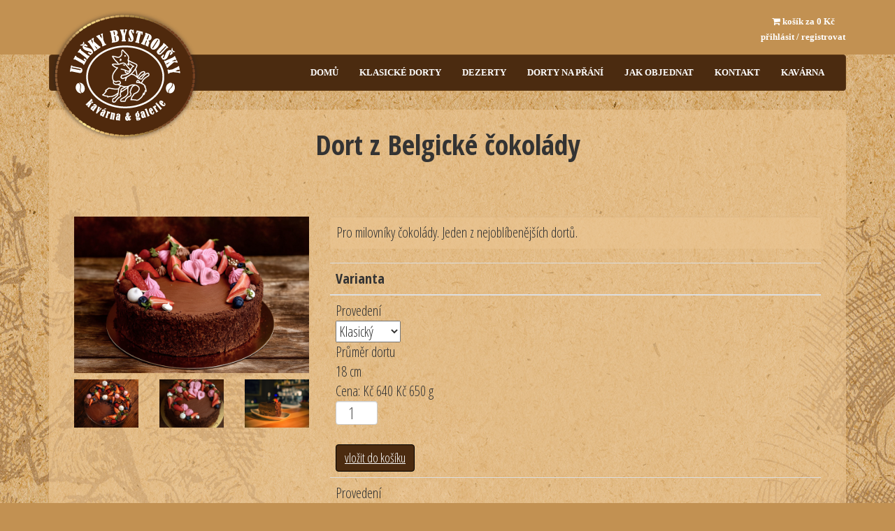

--- FILE ---
content_type: text/html; charset=windows-1250
request_url: https://www.dortylostice.cz/eshop/dort-z-belgicke-cokolady
body_size: 4862
content:
<!DOCTYPE html>
<html lang="cs">
    <head>
        <meta charset="windows-1250">
        <meta http-equiv="X-UA-Compatible" content="IE=edge">
        <meta name="viewport" content="width=device-width, initial-scale=1">
        <!-- The above 3 meta tags *must* come first in the head; any other head content must come *after* these tags -->
        <meta name="description" content="Kavárna galerie U Lišky Bystroušky, výrobna dortů, eshopový prodej dortů, dorty na objednávku, výroba svatebních dortů">
        <meta name="author" content="Miroslav Sedlář www.sedlar.org">
        <meta name="keywords" content="kavárna, loštice, dorty, tvarůžky, tvarůžková zmrzlina">        
        <meta name="robots" content="all">        
        <link rel="icon" href="/favicon.ico">
        <title>Dort z Belgické čokolády -  Cukrářská výroba Loštice - dortylostice.cz</title>
        <link href="/_tpl/dortylostice/bower_components/bootstrap/dist/css/bootstrap.min.css" rel="stylesheet">
        <!-- HTML5 shim and Respond.js for IE8 support of HTML5 elements and media queries -->
        <!--[if lt IE 9]>
        <script src="https://oss.maxcdn.com/html5shiv/3.7.3/html5shiv.min.js"></script>
        <script src="https://oss.maxcdn.com/respond/1.4.2/respond.min.js"></script>
        <![endif]-->
                
        <script src="/_tpl/dortylostice/bower_components/jquery/dist/jquery.min.js"></script>
        
        <link href="/_tpl/dortylostice/bower_components/venobox/venobox/venobox.css" rel="stylesheet">
        <script src="/_tpl/dortylostice/bower_components/venobox/venobox/venobox.min.js" type="text/javascript"></script>
        
        <link href="/_tpl/dortylostice/style.css?cache=1768635691.4475" rel="stylesheet">

        <link href="https://fonts.googleapis.com/css?family=Open+Sans+Condensed:300,300i,700&amp;subset=latin-ext" rel="stylesheet"> 
        
        <script src="/_cloud/_js/common.js" type="text/javascript"></script>
        <script src="/_cloud/_js/_flash.js" type="text/javascript"></script>
        
        <link rel="stylesheet" href="/_tpl/dortylostice/bower_components/components-font-awesome/css/font-awesome.min.css" type="text/css">

    </head>
<body>
<div id="outer-container">
  <div>
    <div class="container" id="holder">
    
        <nav class="navbar navbar-default">
            <div class="container-fluid">
                <div class="navbar-header">
                    <button type="button" class="navbar-toggle collapsed" data-toggle="collapse" data-target="#navbar" aria-expanded="false" aria-controls="navbar">
                        <span class="sr-only">Toggle navigation</span>
                        <span class="icon-bar"></span>
                        <span class="icon-bar"></span>
                        <span class="icon-bar"></span>
                    </button>
                    
                    <a class="navbar-brand" href="/" id="logo">                      
                      <span>
                        Dorty Loštice - Výrobna U Lišky Bystroušky - kavárna &amp; galerie
                      </span>
                    </a>
                    
                    <div id="topuserinfo">
                      <div id="shoppingcart"><a href="/eshop/mdl/objednavka"><i class="fa fa-shopping-cart" aria-hidden="true"></i> košík za <span class="cartKOSIK">0</span> Kč</a></div>                      
                      <div id="signinup">
                      
                                            
                          <a href="/eshop/mdl/zakaznik">přihlásit / registrovat</a>
                                                </div>
                    </div> 
                    
                </div>
                <div id="navbar" class="navbar-collapse collapse">
                  <ul class="nav navbar-nav navbar-right">
                      <li><a href="/">Domů</a></li><li><a href="/eshop/klasicke-dorty">Klasické dorty</a></li><li><a href="/eshop/dezerty">Dezerty</a></li><li><a href="/eshop/dorty-na-prani">Dorty na přání</a></li><li><a href="/eshop/jak-objednat">Jak objednat</a></li><li><a href="/eshop/kontakt">Kontakt</a></li>                      <li><a href="http://www.kavarna-lostice.cz/">KAVÁRNA</a></li>
                    </ul>
                </div>                               
            </div>            
        </nav>   
                    

        <div class="row" id="page-contents">
            <div class="col-xs-12">
                <div id="page-contents-inner" class="clearfix">
                    <h1>
                        Dort z Belgické čokolády                    </h1>
                        <h1>&nbsp;</h1><div class="row"><div class="col-sm-12"></div></div><br><script type="text/javascript">
<!--
  if (navigator.cookieEnabled) {
    //cookies ok
  } else {
    document.write('<div class="alert alert-danger">Nemáte povolené cookies, nebo je Váš prohlížeč nepodporuje. Povolte cookies, nebo použijte jiný počítač, mobilní zařízení či jiný prohlížeč!!!</div>');
  }
//-->
</script>
<noscript>
<div class="alert alert-danger">
Nemáte zapnutý javascript, nebo jej Váš prohlížeč nepodporuje. Zapněte javascript, nebo použijte jiný počítač, mobilní zařízení či jiný prohlížeč!!!
</div>
</noscript>

<div id="detailproduktu">
    
  <div class="row">
    <div class="col-sm-4">                  
      <div id="product_images">
        <div class="row row-small-gutter">              
          
                    <div class="col-sm-12 product_image">
                      <a class="floatbox vbox-item" data-gall="pix" rev="group:pix doSlideshow:true endTask:exit navType:button" href="/_cloud/_data/section-1/cache/fuid/0/866/1024/0.jpg"><img class="img-responsive" src="/_cloud/_data/section-1/cache/fuid/0/866/800/0.jpg" alt="Dort z Belgické čokolády" title="Dort z Belgické čokolády"></a>
                    </div>
                    <div id="elevatezoom-gal">
                    <div class="col-sm-4 product_image product_images"><a class="floatbox vbox-item" data-gall="pix" rev="group:pix doSlideshow:true endTask:exit navType:button" href="/_cloud/_data/section-1/cache/fuid/0/879/1024/0.jpg"><img class="img-responsive" src="/_cloud/_data/section-1/cache/fuid/0/879/800x600/0.jpg" alt="Dort z Belgické čokolády" title="Dort z Belgické čokolády"></a></div><div class="col-sm-4 product_image product_images"><a class="floatbox vbox-item" data-gall="pix" rev="group:pix doSlideshow:true endTask:exit navType:button" href="/_cloud/_data/section-1/cache/fuid/0/867/1024/0.jpg"><img class="img-responsive" src="/_cloud/_data/section-1/cache/fuid/0/867/800x600/0.jpg" alt="Dort z Belgické čokolády" title="Dort z Belgické čokolády"></a></div><div class="col-sm-4 product_image product_images"><a class="floatbox vbox-item" data-gall="pix" rev="group:pix doSlideshow:true endTask:exit navType:button" href="/_cloud/_data/section-1/cache/fuid/0/410/1024/0.jpg"><img class="img-responsive" src="/_cloud/_data/section-1/cache/fuid/0/410/800x600/0.jpg" alt="Dort z Belgické čokolády" title="Dort z Belgické čokolády"></a></div></div>          
        </div>
      </div>
    </div>
    <div class="col-sm-8">
              <div class="row">
          <div class="col-xs-12">
            <p class="well well-sm">
              Pro milovníky čokolády. Jeden z nejoblíbenějších dortů.             </p>
          </div>  
        </div>
        <table class="table">
        
          <tr>
          <th>Varianta</th>        </tr>
                  <tbody id="varianta10">
          <form class="produktattrib" name="produkt1" id="produkt_1" action="/eshop/dort-z-belgicke-cokolady" method="post">
          <tr>
            <td>Provedení<br><select name="attrb[9]" class="attrb"><option value="80" data-fee="0" data-vaha="0">Klasický</option><option value="79" data-fee="50" data-vaha="0">Bezlepkový</option></select><br>Průměr dortu<br>18 cm                 <br>Cena: <input type="hidden" id="ocena_10" value="640.00"> Kč
                <span id="cena_10">640</span> Kč
                
                
                <input type="hidden" id="ovaha_10" value="650">
                                <span id="vaha_10">650</span> g
                                <input type="hidden" id="minmnozstvi1" value="1">
                <input style="width:60px" id="mnozstvi1" class="form-control text-center" value="1" type="number" name="koupit_kusu[10]">
                <br>
                <a href="#" class="btn btn-primary" onclick="if($('#mnozstvi1').val()*1 >= $('#minmnozstvi1').val()*1) document.forms['produkt1'].submit(); else alert('Zadejte minimálně ' + $('#minmnozstvi1').val() + ' kusů');return false;"><span class="hidden-xs hidden-sm">vložit do košíku</span><i class="fa fa-shopping-cart hidden-md hidden-lg"></i></a>
                </td>
                          </tr>
            </form>
          </tbody>           
          
          
          <script type="text/javascript">
          <!--
            function PrepocitatProdukty(varianta_id) {
              var cena = $('#ocena_' + varianta_id).val() * 1;
              var vaha = $('#ovaha_' + varianta_id).val() * 1;
              $('.attrb', '#varianta10').each(function() {
                cena += $(this).children('option:selected').data('fee') * 1;
                vaha += $(this).children('option:selected').data('vaha') * 1;
              });
              $('#cena_'+varianta_id).html(cena);
              $('#vaha_'+varianta_id).html(vaha);
            }
            $(document).ready(function() {
              $('.attrb', '#varianta10').on('change input', function() {
                PrepocitatProdukty(10);
              }); 
              PrepocitatProdukty(10);
            });
          //-->
          </script>
                      <tbody id="varianta11">
          <form class="produktattrib" name="produkt2" id="produkt_2" action="/eshop/dort-z-belgicke-cokolady" method="post">
          <tr>
            <td>Provedení<br><select name="attrb[9]" class="attrb"><option value="80" data-fee="0" data-vaha="0">Klasický</option><option value="79" data-fee="50" data-vaha="0">Bezlepkový</option></select><br>Průměr dortu<br>24 cm                 <br>Cena: <input type="hidden" id="ocena_11" value="1100.00"> Kč
                <span id="cena_11">1.100</span> Kč
                
                
                <input type="hidden" id="ovaha_11" value="1300">
                                <span id="vaha_11">1.300</span> g
                                <input type="hidden" id="minmnozstvi2" value="1">
                <input style="width:60px" id="mnozstvi2" class="form-control text-center" value="1" type="number" name="koupit_kusu[11]">
                <br>
                <a href="#" class="btn btn-primary" onclick="if($('#mnozstvi2').val()*1 >= $('#minmnozstvi2').val()*1) document.forms['produkt2'].submit(); else alert('Zadejte minimálně ' + $('#minmnozstvi2').val() + ' kusů');return false;"><span class="hidden-xs hidden-sm">vložit do košíku</span><i class="fa fa-shopping-cart hidden-md hidden-lg"></i></a>
                </td>
                          </tr>
            </form>
          </tbody>           
          
          
          <script type="text/javascript">
          <!--
            function PrepocitatProdukty(varianta_id) {
              var cena = $('#ocena_' + varianta_id).val() * 1;
              var vaha = $('#ovaha_' + varianta_id).val() * 1;
              $('.attrb', '#varianta11').each(function() {
                cena += $(this).children('option:selected').data('fee') * 1;
                vaha += $(this).children('option:selected').data('vaha') * 1;
              });
              $('#cena_'+varianta_id).html(cena);
              $('#vaha_'+varianta_id).html(vaha);
            }
            $(document).ready(function() {
              $('.attrb', '#varianta11').on('change input', function() {
                PrepocitatProdukty(11);
              }); 
              PrepocitatProdukty(11);
            });
          //-->
          </script>
                      <tbody id="varianta12">
          <form class="produktattrib" name="produkt3" id="produkt_3" action="/eshop/dort-z-belgicke-cokolady" method="post">
          <tr>
            <td>Provedení<br><select name="attrb[9]" class="attrb"><option value="80" data-fee="0" data-vaha="0">Klasický</option><option value="79" data-fee="50" data-vaha="0">Bezlepkový</option></select><br>Průměr dortu<br>28 cm                <br>Cena: <input type="hidden" id="ocena_12" value="1620.00"> Kč
                <span id="cena_12">1.620</span> Kč
                
                
                <input type="hidden" id="ovaha_12" value="1950">
                                <span id="vaha_12">1.950</span> g
                                <input type="hidden" id="minmnozstvi3" value="1">
                <input style="width:60px" id="mnozstvi3" class="form-control text-center" value="1" type="number" name="koupit_kusu[12]">
                <br>
                <a href="#" class="btn btn-primary" onclick="if($('#mnozstvi3').val()*1 >= $('#minmnozstvi3').val()*1) document.forms['produkt3'].submit(); else alert('Zadejte minimálně ' + $('#minmnozstvi3').val() + ' kusů');return false;"><span class="hidden-xs hidden-sm">vložit do košíku</span><i class="fa fa-shopping-cart hidden-md hidden-lg"></i></a>
                </td>
                          </tr>
            </form>
          </tbody>           
          
          
          <script type="text/javascript">
          <!--
            function PrepocitatProdukty(varianta_id) {
              var cena = $('#ocena_' + varianta_id).val() * 1;
              var vaha = $('#ovaha_' + varianta_id).val() * 1;
              $('.attrb', '#varianta12').each(function() {
                cena += $(this).children('option:selected').data('fee') * 1;
                vaha += $(this).children('option:selected').data('vaha') * 1;
              });
              $('#cena_'+varianta_id).html(cena);
              $('#vaha_'+varianta_id).html(vaha);
            }
            $(document).ready(function() {
              $('.attrb', '#varianta12').on('change input', function() {
                PrepocitatProdukty(12);
              }); 
              PrepocitatProdukty(12);
            });
          //-->
          </script>
                    </table>
      </div>
    </div>
    
    <!-- Modal -->
    <div id="produktDoKosiku" class="modal fade" role="dialog">
      <div class="modal-dialog">
    
        <!-- Modal content-->
        <div class="modal-content">
          <div class="modal-header">
            <button type="button" class="close" data-dismiss="modal">&times;</button>
            <h4 class="modal-title">Košík</h4>
          </div>
          <div class="modal-body">
            <p>Zboží bylo úspěšně vloženo do košíku</p>
          </div>
          <div class="modal-footer">
            <button type="button" class="btn btn-danger" data-dismiss="modal">Pokračovat v nákupu</button>
            <button type="button" class="btn btn-primary" onclick="location.href='/eshop/mdl/objednavka'">Dokončit objednávku</button>
          </div>
        </div>
    
      </div>
    </div>
        
    <script type="text/javascript">
    <!--
      function cartFormSubmit(f) {
        var datastring = $('#produkt_' + f).serialize();
        
        $.ajax({
          type: "POST",
          url: "?returnType=json",
          data: datastring,
          dataType: 'json',
          success: function(data) {
              $('#produktDoKosiku').modal('show');
              $('.cartKOSIK').html(data.KOSIK);
          },
          error: function() {
              alert('Chyba, kontaktujte prosím prodávajícího!');
          }
      });
      }
    //-->
    </script>
    
    
    <div class="product-details">
      <ul class="nav nav-tabs">
          <li role="presentation" class="active"><a href="#product-des" data-toggle="tab">Popis</a></li>          
      </ul>
      <!-- Tab panes -->
      <div class="tab-content">
          <div role="tabpanel" class="tab-pane fade in active" id="product-des">
              <div class="inner-box">
              <p>Základ dortu tvoří čokoládový krém a kakaové&nbsp;korpusy. Dort je zalitý vynikající belgickou čokoládou, dozdobený čokoládkami, krémovými pusinkami a čerstvým ovocem. Po bocích je dort dozdoben strouhanou hořkou čokoládou.<br /><br /><br /><strong>Alergeny:&nbsp;&nbsp;A1/1, A3, A6, A7 Může obsahovat st</strong><strong>opy A8</strong></p>              </div>
          </div>
      </div>
  </div>
  
    </div>

    
    
    
    
    <form method="post" action="" id="odeslatmailem" style="display:none" onclick="this.no_spam.value=1" onmouseover="this.no_spam.value=1">
    <table class="nobordertable">
      <tr>
        <td>Email příjemce<input type="hidden" name="no_spam"></td>
        <td><input type="text" name="mailem_email"></td>
      </tr>
      <tr>
        <td>Předmět</td>
        <td><input type="text" name="mailem_subjekt" value="Odkaz"></td>
      </tr>
      <tr>
        <td>Text</td>
        <td><textarea name="mailem_text" rows="5" cols="40">Odkaz na stránku: http://www.dortylostice.cz/eshop/dort-z-belgicke-cokolady</textarea></td>
      </tr>
      <tr>
        <td></td>
        <td><input type="submit" value="Odeslat"> <input type="button" value="Zavřít" onclick="hidestyle('odeslatmailem')"></td>
      </tr>
    </table>
  </form>
  
</div>                        
                </div>
            </div>
        </div>
    </div>
  </div>
</div>
<footer>
    <div class="container">
        <div class="row">
            <div class="col-sm-4">
                <div>
                    <strong>Cukrářská výroba U Lišky Bystroušky</strong><br>
                    Náměstí Míru 119<br>
                    789 83 Loštice                                   
                </div>
            </div>
            <div class="col-sm-4">
                <div class="row">
                  <div class="col-xs-2 col-lg-1"><i class="fa fa-facebook"></i></a></div>
                  <div class="col-xs-10 col-lg-11"><a href="https://www.facebook.com/KavarnaULiskyBystrousky">Podpořte nás na facebooku</a></div>
                </div>
                <div class="row">
                  <div class="col-xs-2 col-lg-1"><i class="fa fa-envelope"></i></div>
                  <div class="col-xs-10 col-lg-11"><a href="mailto:objednavky@kavarna-lostice.cz">objednavky@kavarna-lostice.cz</a></div>
                </div>
                <div class="row">
                  <div class="col-xs-2 col-lg-1"><i class="fa fa-phone"></i></div>
                  <div class="col-xs-10 col-lg-11"><a href="tel:+420776713600">+420 776 713 600</a></div>
                </div>
            </div>
            <div class="col-sm-4">
                <div class="text-right">
                    <strong>PROVOZNÍ DOBA</strong><br>  
                    Pondělí - Pátek<br>
                    11:00 - 14:00<br>
                </div>
            </div>
        </div>
        <br>
        <div class="row">
          <div class="col-sm-2">
            <p class="text-center copyright">
              <img src="/_tpl/dortylostice/logo-kraje.png" alt="" class="img-responsive"><br>
              Olomoucký kraj finančně podpořil propagaci naši kavárny
            </p>
          </div>
          <div class="col-sm-8">
              <p class="text-center copyright top-offset-normal">
                  &copy; 2017 | Navrhla Kateřina Kalinová a&nbsp;vytvořil <a href="http://www.sedlar.org/">Miroslav Sedlář</a><br>
                  redakční systém <a href="https://www.revolta.cloud/">rEvolta.cLoud</a><a href="https://icewarp.savana.cz/webmail/">.</a></p>
          </div>
          <div class="col-sm-2">
            <a href="#"><img src="/_tpl/dortylostice/footer2.png" alt=""></a>
          </div>
        </div>
        <div class="row">
          <div class="col-sm-8 col-sm-offset-2">
            <p class="copyright text-center">
              Podle zákona o evidenci tržeb je prodávající povinen vystavit kupujícímu účtenku. 
              Zároveň je povinen zaevidovat přijatou tržbu u správce daně online; v případě technického výpadku pak nejpozději do 48 hodin.
              <br><br>
              Web používá pouze systémové soubory cookies pro identifikace nakupujícího. Žádné analytické cookies nepoužíváme.
            </p>
          </div>
        </div>
    </div>
</footer>
<script src="/_tpl/dortylostice/bower_components/bootstrap/dist/js/bootstrap.min.js"></script>
<script src="/_tpl/dortylostice/bower_components/elevatezoom/jquery.elevateZoom-2.2.3.min.js"></script>
<script src="/_tpl/dortylostice/custom.js"></script>
</body>
</html>

--- FILE ---
content_type: text/css
request_url: https://www.dortylostice.cz/_tpl/dortylostice/style.css?cache=1768635691.4475
body_size: 1658
content:
body {
    background-color: #c29152;
}
footer {
  padding-top: 30px;
  padding-bottom: 30px;
  font-size: 16px;
  color: white;
  font-family: "Century Gothic";
}
a {
  color: white;
  text-decoration: underline;
}
a:hover {
  color: white;
  text-decoration: underline;
}
#page-contents a {
  color: #4b2b10;
}
#page-contents a:hover {
  color: #4b2b10;
}

.top-offset-big {
  margin-top: 50px;
}
.top-offset-normal {
  margin-top: 25px;
}

.navbar {
    margin-bottom: 0;
}
.navbar a {
    font-family: "Century Gothic";
    font-size: 13px;
    text-transform: uppercase;
    font-weight: bold;
    text-decoration: none;
}
.navbar-default {
    background-color: #4b2b10;
    border-color: #623d18;
}
.navbar-default .navbar-nav > li > a {
    color: white;
}
.navbar-default .navbar-nav > li > a:focus, .navbar-default .navbar-nav > li > a:hover {
    color: #c29152;
}
.navbar-default .navbar-nav > .active > a, .navbar-default .navbar-nav > .active > a:focus, .navbar-default .navbar-nav > .active > a:hover {
    background-color: #361302;
    color: #fcaf17;
}
.offer-icon {
    /*background-color: #080200;*/
    margin-bottom: 25px;
    position: relative;
}
.offer-icon strong {
    position: absolute;
    top: 0;
    display: block;
    height: 100%;
    width: 100%;
}
.offer-icon strong > span {
    display: table;
    height: 100%;  
    width: 100%;
}
.offer-icon strong > span > a {
    display: table-cell;
    vertical-align: middle;
    text-align: center;
    text-decoration: none;    
    text-transform: uppercase;
    font-size: 19px;
    font-weight: normal;
    /*background: url(alpha.png);*/
    background-color: rgba(0, 0, 0, 0.4);
    -webkit-transition: background-color 300ms;
    transition: background-color 300ms;
}
.offer-icon strong > span > a:hover {
  background-color: rgba(0, 0, 0, 0);
}
.copyright {
    font-size: 12px;
    font-family: 'Trebuchet MS';
}
#outer-container {
    margin-top: 78px;
    background: url('bg.jpg');    
}
#outer-container > div {
    background: url('bg.jpg') no-repeat center top;
}
#logo {
    position: absolute;
    background: url('logo.png') no-repeat left top;    
    z-index: 1000;
}
#logo span {
    display: none;
}
#page-contents {
    margin-top: 27px;
    margin-bottom: 27px;
}
#page-contents-inner {
    background-color: rgba(236, 197, 146, 0.6);
    padding: 36px;
    font-family: 'Open Sans Condensed', sans-serif;
    font-size: 20px;
}
#page-contents h1 {
    font-family: 'Open Sans Condensed', sans-serif;
    font-weight: bold;
    font-size: 40px;
    text-align: center;
    margin: 0;
    position: relative;
    top: -8px;
}

/* responsivita */
@media (max-width: 767px) {
  #logo {
    width: 140px;
    height: 140px;
    background-size: 140px;
    top: -70px;
    left: -5px;
  }
  #page-contents-inner {
    padding: 10px;
  }
  table td, table th {
    font-size: 15px;
  }
  #breadcrumb-back {
    text-align: center;
  }
}
@media (min-width: 768px) {
  .nav > li > a {
    padding-right: 5px;
    padding-left: 5px;
  }
  .navbar a {
    font-size: 11px;
  }
  #logo {
    width: 140px;
    height: 140px;
    background-size: 140px;
    top: -55px;
    left: -40px;
  }
}
@media (min-width: 992px) {
  .nav > li > a {
    padding-right: 10px;
    padding-left: 10px;
  }
  .navbar a {
    font-size: 11px;
  }
  #logo {
    background-size: 230px;
    width: 230px;
    height: 200px;
    top: -78px;
    left: 0;
  }
}
@media (min-width: 1200px) {
  .nav > li > a {
    padding-right: 15px;
    padding-left: 15px;
  }
  .navbar a {
    font-size: 13px;
  }
}


table td {
  /*padding: 5px 0 5px 0;*/
}

.produkt {
  margin-bottom: 30px;
}
.produkt h2 {
  font-size: 24px;
  height: 64px;
  padding: 5px;
  background-color: rgba(255, 255, 255, 0.5);
  margin: 0;
}
.produkt_detaily {
  background-color: rgba(255, 255, 255, 0.5);
  height: 50px;
}
.produkt_img {
  position: relative;
}
.produkt_stext {
  background-color: rgba(236, 197, 146, 0.8);
  padding: 8px;
  position: absolute;
  bottom: 0;
  left: 0;
  width: 100%;
}
.produkt_cena {
  padding: 5px;
  float: right;    
}

.bottom-offset-default {
  margin-bottom: 10px;
}

#page-contents a.btn-primary, #page-contents .btn-primary {
  color: #fff;
  background-color: #4B2B10;
  border-color: black;
}
#page-contents a.btn {
  font-size: 18px;
}
#product_images .product_image {
  margin-bottom: 4px;
}
#product_images .product_images {
  
}
.row-small-gutter > [class*="col-"] {
    /*padding-left: 2px !important;
    padding-right: 2px !important;*/
}
#page-contents .well {
  background-color: rgba(236, 197, 146, 0.6);
  border: 0;
}
#product_images img {
  margin-bottom: 5px;
}

.product-details {
  margin-top: 10px;
}
.inner-box {
  padding: 20px;
  background-color: rgba(236, 197, 146, 0.6);
}

.objednavka .table-striped {
  background-color: white;
  width: 100%;
}

legend {
  border: 0;
}

.btn {
  font-size: 24px;
}

.recenze {
  font-size: 15px;
}
.recenze i {
  color: red;
}

#topuserinfo {
  position: absolute;
  top: -60px;
  right: 0;
  font-size: 16px;
  color: white;
  text-align: center;
}

#topuserinfo a {
  text-transform: none;
}

.kategorie-menu a {
  text-decoration: none;
}

.kategorie-menu a.actual {
  text-decoration: underline;
}

.form-signin {
  max-width: 380px;
  padding: 15px 35px 45px;
  margin: 0 auto;
  background-color: #fff;
  border: 1px solid rgba(0,0,0,0.1);  
}

.form-signin .form-control {
  margin-bottom: 10px;
}

.alert-bold {
  color: red;
  font-weight: bold;
  padding: 20px 0 30px 0;
}
.alert-bold strong {
  font-size: 120%;
}

.form-control {
  font-size: 24px;
}

ul.nav li.dropdown:hover > ul.dropdown-menu {
  display: block;    
}
.photogallery {
  margin: 0 0 30px 0;
}

.dropdown-item {
  
  color: #000;
  display: block;
}
.navbar-nav .open .dropdown-menu {
  padding: 10px;
  background-color: white;
}

.dropdown-item:hover {
  color: #000;
  display: block;
  text-decoration: underline;
}

.breadcrumb {
    background-color: transparent;
    border-radius: 0;
    margin-bottom: 0;
    padding: 0;
}
.breadcrumb > li + li::before {
    padding: 0;
    content: "";
}
.breadcrumb i {
  margin: 0 10px 0 15px;
}

.section-homepage #page-contents h1 {
  margin-bottom: 30px;
  top: -10px;
}

#topuserinfo a:hover {
  text-decoration: underline;
}

--- FILE ---
content_type: application/javascript
request_url: https://www.dortylostice.cz/_tpl/dortylostice/custom.js
body_size: 72
content:

$(document).ready(function() {  
  $('#elevatezoom').elevateZoom(
    {
      zoomType: 'inner',
      cursor: 'crosshair',
      gallery: 'elevatezoom-gal',
      loadingIcon: '/_tpl/liska2017/ajax-loader.gif'
    }
  );
  $('.venobox').venobox();
  $('.floatbox').venobox();
});